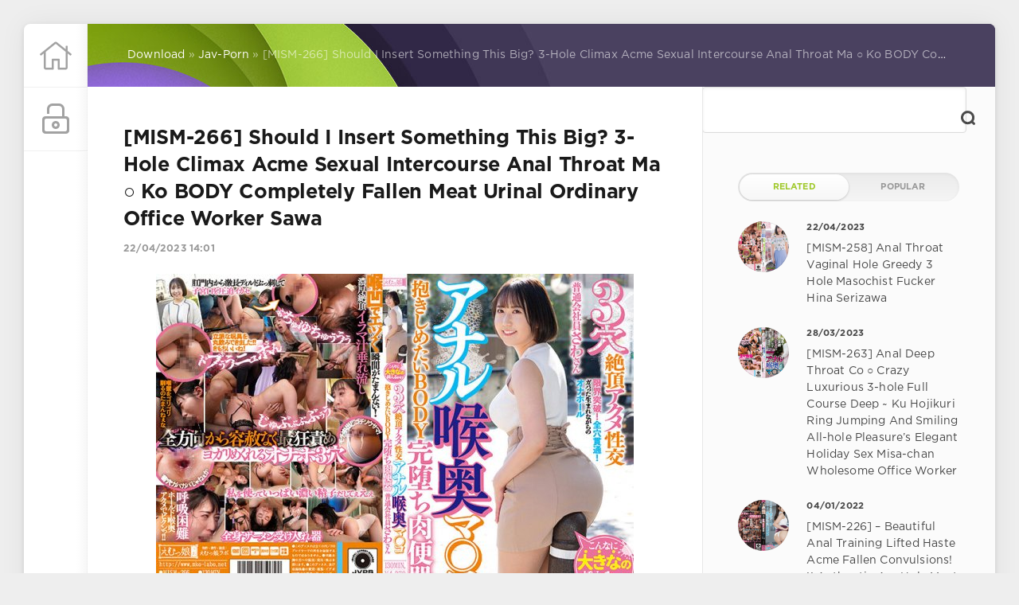

--- FILE ---
content_type: text/html; charset=utf-8
request_url: https://javspace.net/41054-mism-266-should-i-insert-something-this-big-3-hole-climax-acme-sexual-intercourse-anal-throat-ma-ko-body-completely-fallen-meat-urinal-ordinary-office-worker-sawa.html
body_size: 8302
content:
<!DOCTYPE html>
<html lang="en">
<head>
	<meta charset="utf-8">
<title>MISM-266 Should I Insert Something This Big? 3-Hole Climax Acme Sexual Intercourse Anal Throat Ma ○ Ko BODY Completely Fallen Meat Urinal Ordinary Office Worker Sawa &raquo; Jav Space Site for Japanese Porn</title>
<meta name="description" content="Release Date: 2023-04-25 Runtime: 130 min(s) Director: Innabar Label: Emumusume Lab Studio: Emumusume Lab ID: MISM-266 Actress(es): Sasaki Sawa Categories:  anal, Deep Throating, hardcore, Nasty,">
<meta name="keywords" content="cc00bet96svhytMISM, Director, Innabar, Label, Emumusume, Studio, Actress, Runtime, Sasaki, Throating, hardcore, Nasty, SMDownload, https, fastfile, Categories, Release">
<meta name="generator" content="DataLife Engine (http://dle-news.ru)">
<meta property="og:site_name" content="Jav Space Site for Japanese Porn">
<meta property="og:type" content="article">
<meta property="og:title" content="MISM-266 Should I Insert Something This Big? 3-Hole Climax Acme Sexual Intercourse Anal Throat Ma ○ Ko BODY Completely Fallen Meat Urinal Ordinary Office Worker Sawa">
<meta property="og:url" content="https://javspace.net/41054-mism-266-should-i-insert-something-this-big-3-hole-climax-acme-sexual-intercourse-anal-throat-ma-ko-body-completely-fallen-meat-urinal-ordinary-office-worker-sawa.html">
<meta name="news_keywords" content="anal,Deep Throating,hardcore,Nasty">
<meta property="og:image" content="https://javspace.net/uploads/posts/2023-04/1682161293-1mism266pl.jpg">
<meta property="og:description" content=" Release Date: 2023-04-25 Runtime: 130 min(s) Director: Innabar Label: Emumusume Lab Studio: Emumusume Lab ID: MISM-266 Actress(es): Sasaki Sawa Categories:  anal, Deep Throating, hardcore, Nasty, OL, SMDownload:https://fastfile.cc/00bet96svhyt/MISM-266.mp4.html, source_name|копия копия">
<link rel="search" type="application/opensearchdescription+xml" href="https://javspace.net/index.php?do=opensearch" title="Jav Space Site for Japanese Porn">
<link rel="canonical" href="https://javspace.net/41054-mism-266-should-i-insert-something-this-big-3-hole-climax-acme-sexual-intercourse-anal-throat-ma-ko-body-completely-fallen-meat-urinal-ordinary-office-worker-sawa.html">
<link rel="alternate" type="application/rss+xml" title="Jav Space Site for Japanese Porn" href="https://javspace.net/rss.xml">
<link href="/engine/classes/min/index.php?charset=utf-8&amp;f=engine/editor/css/default.css&amp;v=24" rel="stylesheet" type="text/css">
<script src="/engine/classes/min/index.php?charset=utf-8&amp;g=general&amp;v=24" type="87ffc3a5a280d594e0514c0c-text/javascript"></script>
<script src="/engine/classes/min/index.php?charset=utf-8&amp;f=engine/classes/js/jqueryui.js,engine/classes/js/dle_js.js,engine/classes/highslide/highslide.js,engine/classes/masha/masha.js&amp;v=24" defer type="87ffc3a5a280d594e0514c0c-text/javascript"></script>
	<meta name="HandheldFriendly" content="true">
	<meta name="format-detection" content="telephone=no">
	<meta name="viewport" content="user-scalable=no, initial-scale=1.0, maximum-scale=1.0, width=device-width"> 
	<meta name="apple-mobile-web-app-capable" content="yes">
	<meta name="apple-mobile-web-app-status-bar-style" content="default">
    <meta content="24566" name="takefilelink">
    <link rel="shortcut icon" href="/templates/Green2/images/favicon.ico">
    <link rel="apple-touch-icon" sizes="180x180" href="/templates/Green2/images/apple-touch-icon.png">
    <link rel="icon" type="image/png" sizes="32x32" href="/templates/Green2/images/favicon-32x32.png">
    <link rel="icon" type="image/png" sizes="16x16" href="/templates/Green2/images/favicon-16x16.png">
	<link href="/templates/Green2/css/styles.css" type="text/css" rel="stylesheet">
</head>
<body>
	<div class="page">
		<div class="wrp">
			<div class="body">
				<!-- The left column -->
				<div id="body_left">
					<div class="body_left_in">
					<!-- Header -->
					<header id="header">
						<!-- Logo -->
						<a class="logotype" href="/" title="Home">
							<svg aria-hidden="true" data-prefix="fal" data-icon="home" role="img" xmlns="http://www.w3.org/2000/svg" viewBox="0 0 512 512" class="icon icon-logo"><path fill="currentColor" d="M509.8 227.5L448 177.8v-76c0-3.3-2.7-6-6-6h-20c-3.3 0-6 2.7-6 6v50.1L276.1 39.1c-11.7-9.5-28.5-9.5-40.2 0L2.2 227.5c-2.6 2.1-3 5.9-.9 8.4l12.6 15.6c2.1 2.6 5.9 3 8.5.9L64 218.9v229c0 17.7 14.3 32 32 32h116c6.6 0 12-5.4 12-12V335.8l64 .3v132.2c0 6.6 5.4 12 12 12l116-.3c17.7 0 32-14.3 32-32V219l41.6 33.5c2.6 2.1 6.4 1.7 8.5-.9l12.6-15.6c2.1-2.6 1.6-6.4-.9-8.5zM416 448l-96 .3V316c0-6.6-5.4-12-12-12l-104-.3c-6.6 0-12 5.4-12 12V448H96V193.1l156.2-126c2.2-1.8 5.3-1.8 7.5 0l156.2 126V448z"></path></svg>
						</a>
						<!-- / Logo -->
						<div class="loginpane">
	
	
	<a href="#" id="loginbtn" class="h_btn login">
		<svg class="icon n_ico icon-login"><use xlink:href="#icon-login"></use></svg>
		<svg class="icon m_ico icon-login_m"><use xlink:href="#icon-login_m"></use></svg>
		<span class="title_hide">Login</span>
		<span class="icon_close">
			<i class="mt_1"></i><i class="mt_2"></i>
		</span>
	</a>
	<div id="login_drop" class="head_drop">
		<div class="hd_pad">
			<form class="login_form" method="post">
				<div class="soc_links">
					
					
					
					
					
					
				</div>
				<ul>
					<li class="form-group">
						<label for="login_name">Login:</label>
						<input placeholder="Login:" type="text" name="login_name" id="login_name" class="wide">
					</li>
					<li class="form-group">
						<label for="login_password">Password</label>
						<input placeholder="Password" type="password" name="login_password" id="login_password" class="wide">
					</li>
					<li>
						<button class="btn" onclick="if (!window.__cfRLUnblockHandlers) return false; submit();" type="submit" title="Submit" data-cf-modified-87ffc3a5a280d594e0514c0c-="">
							<b>Submit</b>
						</button>
					</li>
				</ul>
				<input name="login" type="hidden" id="login" value="submit">
				<div class="login_form__foot">
					<a class="right" href="https://javspace.net/index.php?do=register"><b>Registration</b></a>
					<a href="https://javspace.net/index.php?do=lostpassword">Forgot password?</a>
				</div>
			</form>
		</div>
	</div>
	
</div>
						
					</header>
					<!-- / Header -->
					</div>
					<!-- button "Up" -->
					<a href="/" id="upper"><svg class="icon icon-up"><use xlink:href="#icon-up"></use></svg></a>
					<!-- / button "Up" -->
				</div>
				<!-- / The left column -->
				<div class="body_right">
					
					
					<div id="breadcrumbs">
						<div class="speedbar"><div class="over"><span id="dle-speedbar"><span itemscope itemtype="http://data-vocabulary.org/Breadcrumb"><a href="https://javspace.net/" itemprop="url"><span itemprop="title">Download</span></a></span> &raquo; <span itemscope itemtype="http://data-vocabulary.org/Breadcrumb"><a href="https://javspace.net/jav-porn/" itemprop="url"><span itemprop="title">Jav-Porn</span></a></span> &raquo; [MISM-266] Should I Insert Something This Big? 3-Hole Climax Acme Sexual Intercourse Anal Throat Ma ○ Ko BODY Completely Fallen Meat Urinal Ordinary Office Worker Sawa</span></div></div>
					</div>
					
					<div id="mainside" class="structure">
						<div class="str_left">
							
							
							
							<section id="content">
							<div id='dle-content'><article class="block story fullstory">
	
	<h1 class="h2 title">[MISM-266] Should I Insert Something This Big? 3-Hole Climax Acme Sexual Intercourse Anal Throat Ma ○ Ko BODY Completely Fallen Meat Urinal Ordinary Office Worker Sawa</h1>
	<div class="story_top ignore-select">
		
		<time class="date grey" datetime="2023-04-22"><a href="https://javspace.net/2023/04/22/" >22/04/2023 14:01</a></time>
	</div>
	
	<div class="text">
		<div align="center"><!--dle_image_begin:https://javspace.net/uploads/posts/2023-04/1682161293-1mism266pl.jpg|--><img src="/uploads/posts/2023-04/1682161293-1mism266pl.jpg" style="max-width:100%;" alt="[MISM-266] Should I Insert Something This Big? 3-Hole Climax Acme Sexual Intercourse Anal Throat Ma ○ Ko BODY Completely Fallen Meat Urinal Ordinary Office Worker Sawa"><!--dle_image_end--></div> <br><b>Release Date:</b> 2023-04-25<br> <b>Runtime:</b> 130 min(s)<br> <b>Director:</b> Innabar<br> <b>Label:</b> Emumusume Lab<br> <b>Studio:</b> Emumusume Lab<br> <b>ID:</b> MISM-266<br> <b>Actress(es):</b> Sasaki Sawa<br> <b>Categories:</b>  anal, Deep Throating, hardcore, Nasty, OL, SM<br><b>Download:</b><br><a href="https://fastfile.cc/00bet96svhyt/MISM-266.mp4.html" target="_blank" rel="noopener external noreferrer">https://fastfile.cc/00bet96svhyt/MISM-266.mp4.html</a><br><br><a href="https://javspace.net/uploads/posts/2023-04/1682161295-2mism00266jp-1.jpg"><!--TBegin:https://javspace.net/uploads/posts/2023-04/1682161295-2mism00266jp-1.jpg|--><a href="https://javspace.net/uploads/posts/2023-04/1682161295-2mism00266jp-1.jpg" class="highslide" target="_blank" rel="noopener"><img src="/uploads/posts/2023-04/thumbs/1682161295-2mism00266jp-1.jpg" style="max-width:100%;" alt=""></a><!--TEnd--></a>, <a href="https://javspace.net/uploads/posts/2023-04/1682161296-3mism00266jp-2.jpg"><!--TBegin:https://javspace.net/uploads/posts/2023-04/1682161296-3mism00266jp-2.jpg|--><a href="https://javspace.net/uploads/posts/2023-04/1682161296-3mism00266jp-2.jpg" class="highslide" target="_blank" rel="noopener"><img src="/uploads/posts/2023-04/thumbs/1682161296-3mism00266jp-2.jpg" style="max-width:100%;" alt=""></a><!--TEnd--></a><a href="https://javspace.net/uploads/posts/2023-04/1682161298-4mism00266jp-3.jpg"><!--TBegin:https://javspace.net/uploads/posts/2023-04/1682161298-4mism00266jp-3.jpg|--><a href="https://javspace.net/uploads/posts/2023-04/1682161298-4mism00266jp-3.jpg" class="highslide" target="_blank" rel="noopener"><img src="/uploads/posts/2023-04/thumbs/1682161298-4mism00266jp-3.jpg" style="max-width:100%;" alt=""></a><!--TEnd--></a><a href="https://javspace.net/uploads/posts/2023-04/1682161300-5mism00266jp-4.jpg"><!--TBegin:https://javspace.net/uploads/posts/2023-04/1682161300-5mism00266jp-4.jpg|--><a href="https://javspace.net/uploads/posts/2023-04/1682161300-5mism00266jp-4.jpg" class="highslide" target="_blank" rel="noopener"><img src="/uploads/posts/2023-04/thumbs/1682161300-5mism00266jp-4.jpg" style="max-width:100%;" alt=""></a><!--TEnd--></a><a href="https://javspace.net/uploads/posts/2023-04/1682161301-6mism00266jp-5.jpg"><!--TBegin:https://javspace.net/uploads/posts/2023-04/1682161301-6mism00266jp-5.jpg|--><a href="https://javspace.net/uploads/posts/2023-04/1682161301-6mism00266jp-5.jpg" class="highslide" target="_blank" rel="noopener"><img src="/uploads/posts/2023-04/thumbs/1682161301-6mism00266jp-5.jpg" style="max-width:100%;" alt=""></a><!--TEnd--></a><a href="https://javspace.net/uploads/posts/2023-04/1682161302-7mism00266jp-6.jpg"><!--TBegin:https://javspace.net/uploads/posts/2023-04/1682161302-7mism00266jp-6.jpg|--><a href="https://javspace.net/uploads/posts/2023-04/1682161302-7mism00266jp-6.jpg" class="highslide" target="_blank" rel="noopener"><img src="/uploads/posts/2023-04/thumbs/1682161302-7mism00266jp-6.jpg" style="max-width:100%;" alt=""></a><!--TEnd--></a><a href="https://javspace.net/uploads/posts/2023-04/1682161304-8mism00266jp-7.jpg"><!--TBegin:https://javspace.net/uploads/posts/2023-04/1682161304-8mism00266jp-7.jpg|--><a href="https://javspace.net/uploads/posts/2023-04/1682161304-8mism00266jp-7.jpg" class="highslide" target="_blank" rel="noopener"><img src="/uploads/posts/2023-04/thumbs/1682161304-8mism00266jp-7.jpg" style="max-width:100%;" alt=""></a><!--TEnd--></a><a href="https://javspace.net/uploads/posts/2023-04/1682161306-9mism00266jp-8.jpg"><!--TBegin:https://javspace.net/uploads/posts/2023-04/1682161306-9mism00266jp-8.jpg|--><a href="https://javspace.net/uploads/posts/2023-04/1682161306-9mism00266jp-8.jpg" class="highslide" target="_blank" rel="noopener"><img src="/uploads/posts/2023-04/thumbs/1682161306-9mism00266jp-8.jpg" style="max-width:100%;" alt=""></a><!--TEnd--></a><a href="https://javspace.net/uploads/posts/2023-04/1682161308-10mism00266jp-9.jpg"><!--TBegin:https://javspace.net/uploads/posts/2023-04/1682161308-10mism00266jp-9.jpg|--><a href="https://javspace.net/uploads/posts/2023-04/1682161308-10mism00266jp-9.jpg" class="highslide" target="_blank" rel="noopener"><img src="/uploads/posts/2023-04/thumbs/1682161308-10mism00266jp-9.jpg" style="max-width:100%;" alt=""></a><!--TEnd--></a><a href="https://javspace.net/uploads/posts/2023-04/1682161309-11mism00266jp-10.jpg"><!--TBegin:https://javspace.net/uploads/posts/2023-04/1682161309-11mism00266jp-10.jpg|--><a href="https://javspace.net/uploads/posts/2023-04/1682161309-11mism00266jp-10.jpg" class="highslide" target="_blank" rel="noopener"><img src="/uploads/posts/2023-04/thumbs/1682161309-11mism00266jp-10.jpg" style="max-width:100%;" alt=""></a><!--TEnd--></a>
		
		
		
            <div class="tags"><b>Tags</b>: <span><a href="https://javspace.net/tags/anal/">anal</a></span> <span><a href="https://javspace.net/tags/Deep+Throating/">Deep Throating</a></span> <span><a href="https://javspace.net/tags/hardcore/">hardcore</a></span> <span><a href="https://javspace.net/tags/Nasty/">Nasty</a></span></div>
          
	</div>
	<div class="category grey">
		<svg class="icon icon-cat"><use xlink:href="#icon-cat"></use></svg>
		<a href="https://javspace.net/jav-porn/">Jav-Porn</a>
	</div>
	<div class="story_tools ignore-select">
		<div class="story_tools_in">		
		
		</div>
		<ul class="meta grey">
			<li class="meta_author" title="author">
				<svg class="icon icon-author"><use xlink:href="#icon-author"></use></svg><a onclick="if (!window.__cfRLUnblockHandlers) return false; ShowProfile('Admin', 'https://javspace.net/user/Admin/', '0'); return false;" href="https://javspace.net/user/Admin/" data-cf-modified-87ffc3a5a280d594e0514c0c-="">Admin</a>
			</li>
			<li class="meta_coms" title="Comments: 0"></li>
			<li class="meta_views" title="Views: 365"><svg class="icon icon-view"><use xlink:href="#icon-view"></use></svg>365</li>
		</ul>
	</div>
  <style>#M443689ScriptRootC388766 {min-height: 300px;}</style>
<!-- Composite Start -->
<div style="margin-top:25px">
<div id="M443689ScriptRootC388766">
        <div id="M443689PreloadC388766">
        Loading...    </div>
        <script type="87ffc3a5a280d594e0514c0c-text/javascript">
                (function(){
            var D=new Date(),d=document,b='body',ce='createElement',ac='appendChild',st='style',ds='display',n='none',gi='getElementById',lp=d.location.protocol,wp=lp.indexOf('http')==0?lp:'https:';
            var i=d[ce]('iframe');i[st][ds]=n;d[gi]("M443689ScriptRootC388766")[ac](i);try{var iw=i.contentWindow.document;iw.open();iw.writeln("<ht"+"ml><bo"+"dy></bo"+"dy></ht"+"ml>");iw.close();var c=iw[b];}
            catch(e){var iw=d;var c=d[gi]("M443689ScriptRootC388766");}var dv=iw[ce]('div');dv.id="MG_ID";dv[st][ds]=n;dv.innerHTML=388766;c[ac](dv);
            var s=iw[ce]('script');s.async='async';s.defer='defer';s.charset='utf-8';s.src=wp+"//jsc.adskeeper.co.uk/j/a/javspace.net.388766.js?t="+D.getYear()+D.getMonth()+D.getUTCDate()+D.getUTCHours();c[ac](s);})();
    </script>
    </div>
 </div>   
<!-- Composite End -->  
</article>
<!-- Banner -->
<div class="block ignore-select">
	<div class="banner">
		
	</div>
</div>
<!-- / Banner -->
<div class="comments ignore-select">
	
	
	<!--dleaddcomments-->
</div>
</div>
							</section>
							
						</div>
						<aside class="str_right" id="rightside">
	<!-- Popular, similar, discussed -->

	<!-- Search -->
	<form id="q_search" method="post">
		<div class="q_search">
			<input id="story" name="story" placeholder="Search..." type="search">
			<button class="q_search_btn" type="submit" title="Find"><svg class="icon icon-search"><use xlink:href="#icon-search"></use></svg><span class="title_hide">Find</span></button>
		</div>
		<input type="hidden" name="do" value="search">
		<input type="hidden" name="subaction" value="search">
	</form>
	<!-- / Search -->
    
	<div class="block">
		<ul class="block_tabs">
			
			<li class="active">
				<a title="Related" href="#news_rel" aria-controls="news_rel" data-toggle="tab">
					Related
				</a>
			</li>
			
			<li>
				<a title="Popular" href="#news_top" aria-controls="news_top" data-toggle="tab">
					Popular
				</a>
			</li>
			
		</ul>
		<div class="tab-content">
			
			<div class="tab-pane active" id="news_rel"><div class="story_line">
	<a href="https://javspace.net/41056-mism-258-anal-throat-vaginal-hole-greedy-3-hole-masochist-fucker-hina-serizawa.html" title="[MISM-258] Anal Throat Vaginal Hole Greedy 3 Hole Masochist Fucker Hina Serizawa">
		<i class="image cover" style="background-image: url(https://javspace.net/uploads/posts/2023-04/1682162125-1mism258pl.jpg)"></i>
		<div>
			<b class="date"><time datetime="2023-04-22">22/04/2023</time></b>
			<span class="title">[MISM-258] Anal Throat Vaginal Hole Greedy 3 Hole Masochist Fucker Hina Serizawa</span>
		</div>
	</a>
</div><div class="story_line">
	<a href="https://javspace.net/40915-mism-263-anal-deep-throat-co-crazy-luxurious-3-hole-full-course-deep-ku-hojikuri-ring-jumping-and-smiling-all-hole-pleasures-elegant-holiday-sex-misa-chan-wholesome-office-worker.html" title="[MISM-263] Anal Deep Throat Co ○ Crazy Luxurious 3-hole Full Course Deep ~ Ku Hojikuri Ring Jumping And Smiling All-hole Pleasure’s Elegant Holiday Sex Misa-chan Wholesome Office Worker">
		<i class="image cover" style="background-image: url(https://javspace.net/uploads/posts/2023-03/1680016571-1mism263pl.jpg)"></i>
		<div>
			<b class="date"><time datetime="2023-03-28">28/03/2023</time></b>
			<span class="title">[MISM-263] Anal Deep Throat Co ○ Crazy Luxurious 3-hole Full Course Deep ~ Ku Hojikuri Ring Jumping And Smiling All-hole Pleasure’s Elegant Holiday Sex Misa-chan Wholesome Office Worker</span>
		</div>
	</a>
</div><div class="story_line">
	<a href="https://javspace.net/38678-mism-226-beautiful-anal-training-lifted-haste-acme-fallen-convulsions-authentic-ass-hole-meat-urinal-that-makes-you-happy-as-you-poke-natsuki-takeuchitakeuchi-natsukianal-solowork-beautiful-.html" title="[MISM-226] – Beautiful Anal Training Lifted Haste Acme Fallen Convulsions! !! Authentic Ass Hole Meat Urinal That Makes You Happy As You Poke Natsuki TakeuchiTakeuchi NatsukiAnal Solowork Beautiful Girl Nasty Hardcore">
		<i class="image cover" style="background-image: url(https://javspace.net/uploads/posts/2022-01/1641289550-1mism226pl.jpg)"></i>
		<div>
			<b class="date"><time datetime="2022-01-04">04/01/2022</time></b>
			<span class="title">[MISM-226] – Beautiful Anal Training Lifted Haste Acme Fallen Convulsions! !! Authentic Ass Hole Meat Urinal That Makes You Happy As You Poke Natsuki TakeuchiTakeuchi NatsukiAnal Solowork Beautiful Girl Nasty Hardcore</span>
		</div>
	</a>
</div><div class="story_line">
	<a href="https://javspace.net/38677-mism-224-authentic-all-hole-dependent-female-anal-throat-back-ma-co-most-mad-luxury-3-hole-full-course-college-student-rie-chanmizuhachi-riesm-anal-nasty-hardcore-deep-throating.html" title="[MISM-224] – Authentic All Hole Dependent Female Anal Throat Back Ma Co ○ Most Mad Luxury 3 Hole Full Course College Student Rie-chanMizuhachi RieSM Anal Nasty Hardcore Deep Throating">
		<i class="image cover" style="background-image: url(https://javspace.net/uploads/posts/2022-01/1641289531-1mism224pl.jpg)"></i>
		<div>
			<b class="date"><time datetime="2022-01-04">04/01/2022</time></b>
			<span class="title">[MISM-224] – Authentic All Hole Dependent Female Anal Throat Back Ma Co ○ Most Mad Luxury 3 Hole Full Course College Student Rie-chanMizuhachi RieSM Anal Nasty Hardcore Deep Throating</span>
		</div>
	</a>
</div><div class="story_line">
	<a href="https://javspace.net/2404-mism-094-wakamoto-an-g-cup-proliferation-masochist-appearing-from-myself-i-want-you-to-blame-for-anal-fuck-and-deep-masio-emumusume-2018.html" title="MISM-094 Wakamoto An - G Cup Proliferation Masochist Appearing From Myself I Want You To Blame For Anal Fuck And Deep Masio  (Emumusume/2018)">
		<i class="image cover" style="background-image: url(https://imgaws.com/upload/big/2018/06/22/5b2ce11cc0ac0.jpg)"></i>
		<div>
			<b class="date"><time datetime="2018-07-21">21/07/2018</time></b>
			<span class="title">MISM-094 Wakamoto An - G Cup Proliferation Masochist Appearing From Myself I Want You To Blame For Anal Fuck And Deep Masio  (Emumusume/2018)</span>
		</div>
	</a>
</div></div>
			
			<div class="tab-pane" id="news_top"></div>
			
		</div>
	</div>
	<!-- / Popular, similar, discussed -->
	<div class="block_sep"></div>
	<!-- Banner 300X500 -->
	<div class="block">
		<div class="banner">
			
		</div>
	</div>
	<!-- / Banner 300X500 -->
	<!-- Tags -->
	<div class="block">
		<h4 class="title">Tags Cloud</h4>
		<div class="tag_list">
<span class="clouds_xsmall"><a href="https://javspace.net/tags/4HR/" title="Publication found: 1842">4HR</a></span> <span class="clouds_xsmall"><a href="https://javspace.net/tags/All+Sex/" title="Publication found: 1420">All Sex</a></span> <span class="clouds_xsmall"><a href="https://javspace.net/tags/Amateur/" title="Publication found: 3345">Amateur</a></span> <span class="clouds_xsmall"><a href="https://javspace.net/tags/Anal/" title="Publication found: 1940">Anal</a></span> <span class="clouds_xsmall"><a href="https://javspace.net/tags/Beautiful+Girl/" title="Publication found: 4201">Beautiful Girl</a></span> <span class="clouds_large"><a href="https://javspace.net/tags/Big+Tits/" title="Publication found: 12179">Big Tits</a></span> <span class="clouds_xsmall"><a href="https://javspace.net/tags/Blow/" title="Publication found: 1193">Blow</a></span> <span class="clouds_xsmall"><a href="https://javspace.net/tags/BlowJob/" title="Publication found: 2065">BlowJob</a></span> <span class="clouds_xsmall"><a href="https://javspace.net/tags/Cheating+Wife/" title="Publication found: 1823">Cheating Wife</a></span> <span class="clouds_xsmall"><a href="https://javspace.net/tags/Cowgirl/" title="Publication found: 1648">Cowgirl</a></span> <span class="clouds_large"><a href="https://javspace.net/tags/Creampie/" title="Publication found: 13655">Creampie</a></span> <span class="clouds_xsmall"><a href="https://javspace.net/tags/Cuckold/" title="Publication found: 1322">Cuckold</a></span> <span class="clouds_xsmall"><a href="https://javspace.net/tags/def/" title="Publication found: 1845">def</a></span> <span class="clouds_xsmall"><a href="https://javspace.net/tags/Digital+Mosaic/" title="Publication found: 3221">Digital Mosaic</a></span> <span class="clouds_xsmall"><a href="https://javspace.net/tags/Documentary/" title="Publication found: 1377">Documentary</a></span> <span class="clouds_xsmall"><a href="https://javspace.net/tags/Drama/" title="Publication found: 2581">Drama</a></span> <span class="clouds_medium"><a href="https://javspace.net/tags/Featured+Actress/" title="Publication found: 10243">Featured Actress</a></span> <span class="clouds_xsmall"><a href="https://javspace.net/tags/Gal/" title="Publication found: 1064">Gal</a></span> <span class="clouds_xsmall"><a href="https://javspace.net/tags/Handjob/" title="Publication found: 1092">Handjob</a></span> <span class="clouds_xsmall"><a href="https://javspace.net/tags/Hardcore/" title="Publication found: 1711">Hardcore</a></span> <span class="clouds_xlarge"><a href="https://javspace.net/tags/hidef/" title="Publication found: 14501">hidef</a></span> <span class="clouds_xsmall"><a href="https://javspace.net/tags/Incest/" title="Publication found: 1347">Incest</a></span> <span class="clouds_xsmall"><a href="https://javspace.net/tags/Lesbian/" title="Publication found: 1199">Lesbian</a></span> <span class="clouds_xsmall"><a href="https://javspace.net/tags/Married/" title="Publication found: 4020">Married</a></span> <span class="clouds_xsmall"><a href="https://javspace.net/tags/Married+Woman/" title="Publication found: 3342">Married Woman</a></span> <span class="clouds_small"><a href="https://javspace.net/tags/Mature+Woman/" title="Publication found: 5003">Mature Woman</a></span> <span class="clouds_xsmall"><a href="https://javspace.net/tags/Nasty/" title="Publication found: 1161">Nasty</a></span> <span class="clouds_xsmall"><a href="https://javspace.net/tags/Nymphomaniac/" title="Publication found: 1184">Nymphomaniac</a></span> <span class="clouds_xsmall"><a href="https://javspace.net/tags/Older+Sister/" title="Publication found: 1352">Older Sister</a></span> <span class="clouds_xsmall"><a href="https://javspace.net/tags/Other+Fetish/" title="Publication found: 1294">Other Fetish</a></span> <span class="clouds_xsmall"><a href="https://javspace.net/tags/over+4+hours/" title="Publication found: 1565">over 4 hours</a></span> <span class="clouds_xsmall"><a href="https://javspace.net/tags/POV/" title="Publication found: 1090">POV</a></span> <span class="clouds_xsmall"><a href="https://javspace.net/tags/School+Girls/" title="Publication found: 1078">School Girls</a></span> <span class="clouds_xsmall"><a href="https://javspace.net/tags/Slender/" title="Publication found: 2011">Slender</a></span> <span class="clouds_xsmall"><a href="https://javspace.net/tags/Slut/" title="Publication found: 4006">Slut</a></span> <span class="clouds_small"><a href="https://javspace.net/tags/Solowork/" title="Publication found: 7197">Solowork</a></span> <span class="clouds_xsmall"><a href="https://javspace.net/tags/Squirting/" title="Publication found: 2339">Squirting</a></span> <span class="clouds_xsmall"><a href="https://javspace.net/tags/Threesome/" title="Publication found: 1448">Threesome</a></span> <span class="clouds_xsmall"><a href="https://javspace.net/tags/Titty+Fuck/" title="Publication found: 2298">Titty Fuck</a></span> <span class="clouds_xsmall"><a href="https://javspace.net/tags/Voyeur/" title="Publication found: 1156">Voyeur</a></span><div class="tags_more"><a href="https://javspace.net/tags/">Show all tags</a></div>
</div>
	</div>
	<!-- / Tags -->
	<div class="block_sep"></div>
	<div class="block">
		<h4 class="title">Write friends</h4>
		<div class="friends">
			<a target="_blank" href="https://sexuria.net" title="Deutsche Porno Filme Kostenlos">Deutsche Porno Filme Kostenlos</a>
			<a target="_blank" href="https://mydirtystuff.com" title="MyDirtyStuff.com ">MyDirtyStuff.com </a>
			<a target="_blank" href="https://javcoast.com" title="JavCoast.com">JavCoast.com</a>
			<a target="_blank" href="https://s-forum.biz" title="Sex-Forum">Sex-Forum</a>
			<a target="_blank" href="https://javlibrary.cc" title="JavLibrary">JavLibrary</a>
			<a target="_blank" href="https://mydirtydesires.net" title="MyDirtyDesires">MyDirtyDesires</a>
			<a target="_blank" href="https://xxxfilemonster.com" title="XXXFileMonster.com">XXXFileMonster.com</a>	
          	<a target="_blank" href="https://jav-dl.com/" title="Extreme Japanese Videos">Extreme Japanese Videos</a>
		</div>
	</div>
</aside>
						<div class="rightside_bg"></div>
					</div>
					<footer id="footer">
						<div class="footer grey">
	<div class="copyright">
		Copyright © 2018 <a href="https://javspace.net" target="_blank">Jav Space Site for Japanese Porn</a> All Rights Reserved.<br>"Donwload JAV-Porn © 2018
	</div>
</div>
					</footer>
				</div>
			</div>
			<div class="foot grey">
	<ul class="counters">
		<li>
			<!--LiveInternet counter--><script type="87ffc3a5a280d594e0514c0c-text/javascript">
document.write("<a href='//www.liveinternet.ru/click' "+
"target=_blank><img src='//counter.yadro.ru/hit?t14.15;r"+
escape(document.referrer)+((typeof(screen)=="undefined")?"":
";s"+screen.width+"*"+screen.height+"*"+(screen.colorDepth?
screen.colorDepth:screen.pixelDepth))+";u"+escape(document.URL)+
";h"+escape(document.title.substring(0,150))+";"+Math.random()+
"' alt='' title='LiveInternet: shows the number of views for 24"+
" hours, visitors for 24 hours and for today' "+
"border='0' width='88' height='31'><\/a>")
</script><!--/LiveInternet-->
		</li>
	</ul>
</div>
		</div>
	</div>
    	<link href="/templates/Green2/css/engine.css" type="text/css" rel="stylesheet">
	<script type="87ffc3a5a280d594e0514c0c-text/javascript">
<!--
var dle_root       = '/';
var dle_admin      = '';
var dle_login_hash = '28f562f1abf67d12070427bb70fa0ebfe1556480';
var dle_group      = 5;
var dle_skin       = 'Green2';
var dle_wysiwyg    = '1';
var quick_wysiwyg  = '1';
var dle_act_lang   = ["Yes", "No", "Enter", "Cancel", "Save", "Delete", "Loading. Please, wait..."];
var menu_short     = 'Quick edit';
var menu_full      = 'Full edit';
var menu_profile   = 'View profile';
var menu_send      = 'Send message';
var menu_uedit     = 'Admin Center';
var dle_info       = 'Information';
var dle_confirm    = 'Confirm';
var dle_prompt     = 'Enter the information';
var dle_req_field  = 'Please fill in all the required fields';
var dle_del_agree  = 'Are you sure you want to delete it? This action cannot be undone';
var dle_spam_agree = 'Are you sure you want to mark the user as a spammer? This will remove all his comments';
var dle_complaint  = 'Enter the text of your complaint to the Administration:';
var dle_big_text   = 'Highlighted section of text is too large.';
var dle_orfo_title = 'Enter a comment to the detected error on the page for Administration ';
var dle_p_send     = 'Send';
var dle_p_send_ok  = 'Notification has been sent successfully ';
var dle_save_ok    = 'Changes are saved successfully. Refresh the page?';
var dle_reply_title= 'Reply to the comment';
var dle_tree_comm  = '0';
var dle_del_news   = 'Delete article';
var dle_sub_agree  = 'Do you really want to subscribe to this article’s comments?';
var allow_dle_delete_news   = false;

jQuery(function($){

hs.graphicsDir = '/engine/classes/highslide/graphics/';
hs.wrapperClassName = 'rounded-white';
hs.outlineType = 'rounded-white';
hs.numberOfImagesToPreload = 0;
hs.captionEval = 'this.thumb.alt';
hs.showCredits = false;
hs.align = 'center';
hs.transitions = ['expand', 'crossfade'];

hs.lang = { loadingText : 'Loading...', playTitle : 'Watch slideshow (space) ', pauseTitle:'Pause', previousTitle : 'Previous image', nextTitle :'Next Image',moveTitle :'Move', closeTitle :'Close (Esc)',fullExpandTitle:'Enlarge to full size',restoreTitle:'Click to close image. Click and hold to move.',focusTitle:'Focus',loadingTitle:'Click to cancel'
};
hs.slideshowGroup='fullnews'; hs.addSlideshow({slideshowGroup: 'fullnews', interval: 4000, repeat: false, useControls: true, fixedControls: 'fit', overlayOptions: { opacity: .75, position: 'bottom center', hideOnMouseOut: true } });

});
//-->
</script>
	<script type="87ffc3a5a280d594e0514c0c-text/javascript" src="/templates/Green2/js/lib.js"></script>
	<script type="87ffc3a5a280d594e0514c0c-text/javascript" src="/templates/Green2/js/svgxuse.min.js"></script>
	<script type="87ffc3a5a280d594e0514c0c-text/javascript">
		jQuery(function($){
			$.get("/templates/Green2/images/sprite.svg", function(data) {
			  var div = document.createElement("div");
			  div.innerHTML = new XMLSerializer().serializeToString(data.documentElement);
			  document.body.insertBefore(div, document.body.childNodes[0]);
			});
		});
	</script>
<script src="/cdn-cgi/scripts/7d0fa10a/cloudflare-static/rocket-loader.min.js" data-cf-settings="87ffc3a5a280d594e0514c0c-|49" defer></script><script defer src="https://static.cloudflareinsights.com/beacon.min.js/vcd15cbe7772f49c399c6a5babf22c1241717689176015" integrity="sha512-ZpsOmlRQV6y907TI0dKBHq9Md29nnaEIPlkf84rnaERnq6zvWvPUqr2ft8M1aS28oN72PdrCzSjY4U6VaAw1EQ==" data-cf-beacon='{"version":"2024.11.0","token":"a449216c0a76444a9c0866085d182282","r":1,"server_timing":{"name":{"cfCacheStatus":true,"cfEdge":true,"cfExtPri":true,"cfL4":true,"cfOrigin":true,"cfSpeedBrain":true},"location_startswith":null}}' crossorigin="anonymous"></script>
</body>
</html>
<!-- DataLife Engine Copyright SoftNews Media Group (http://dle-news.ru) -->


--- FILE ---
content_type: image/svg+xml
request_url: https://javspace.net/templates/Green2/images/sprite.svg
body_size: 7181
content:
<svg style="position: absolute; width: 0; height: 0;" width="0" height="0" version="1.1" xmlns="http://www.w3.org/2000/svg" xmlns:xlink="http://www.w3.org/1999/xlink">
<defs>
<symbol id="icon-file" viewBox="0 0 904 1024">
<title>file</title>
<path class="path1" d="M783.059 1024h-662.588c-66.259 0-120.471-54.212-120.471-120.471v-783.059c0-66.259 54.212-120.471 120.471-120.471h421.647l361.412 361.412v542.118c0 66.259-54.212 120.471-120.471 120.471zM722.824 481.882h-240.941c-36.141 0-60.235-24.094-60.235-60.235v-240.941h-240.941v662.588h542.118v-361.412z"></path>
</symbol>
<symbol id="icon-loc" viewBox="0 0 796 1024">
<title>loc</title>
<path fill="#1a1a1a" class="path1" d="M398.222 265.481c72.059 0 132.741 60.681 132.741 132.741s-60.681 132.741-132.741 132.741-132.741-60.681-132.741-132.741 60.681-132.741 132.741-132.741z"></path>
<path fill="#a0c627" class="path2" d="M455.111 792.652v174.459c0 30.341-26.548 56.889-56.889 56.889s-56.889-26.548-56.889-56.889v-174.459c-193.422-26.548-341.333-193.422-341.333-394.43 0-219.97 178.252-398.222 398.222-398.222s398.222 178.252 398.222 398.222c0 201.007-147.911 367.881-341.333 394.43zM398.222 113.778c-155.496 0-284.444 128.948-284.444 284.444s128.948 284.444 284.444 284.444 284.444-128.948 284.444-284.444-128.948-284.444-284.444-284.444z"></path>
</symbol>
<symbol id="icon-phone" viewBox="0 0 796 1024">
<title>phone</title>
<path fill="#1a1a1a" class="path1" d="M398.222 227.556c94.815 0 170.667 75.852 170.667 170.667s-75.852 170.667-170.667 170.667-170.667-75.852-170.667-170.667 75.852-170.667 170.667-170.667z"></path>
<path fill="#95c00e" class="path2" d="M796.444 625.778c0 219.97-178.252 398.222-398.222 398.222s-398.222-178.252-398.222-398.222v-227.556c0-219.97 178.252-398.222 398.222-398.222 109.985 0 212.385 45.511 284.444 121.363v-64.474c0-30.341 26.548-56.889 56.889-56.889s56.889 26.548 56.889 56.889v568.889zM682.667 398.222c0-155.496-128.948-284.444-284.444-284.444s-284.444 128.948-284.444 284.444v227.556c0 155.496 128.948 284.444 284.444 284.444s284.444-128.948 284.444-284.444v-227.556z"></path>
</symbol>
<symbol id="icon-login_m" viewBox="0 0 945 1024">
<title>login_m</title>
<path class="path1" d="M787.692 1024h-630.154c-86.646 0-157.538-70.892-157.538-157.538v-315.077c0-86.646 70.892-157.538 157.538-157.538h472.615v-118.154c0-86.646-70.892-157.538-157.538-157.538s-157.538 70.892-157.538 157.538h-118.154c0-153.6 122.092-275.692 275.692-275.692s275.692 122.092 275.692 275.692v118.154h39.385c86.646 0 157.538 70.892 157.538 157.538v315.077c0 86.646-70.892 157.538-157.538 157.538zM827.077 590.769c0-43.323-35.446-78.769-78.769-78.769h-551.385c-43.323 0-78.769 35.446-78.769 78.769v236.308c0 43.323 35.446 78.769 78.769 78.769h551.385c43.323 0 78.769-35.446 78.769-78.769v-236.308zM472.615 787.692c-43.323 0-78.769-35.446-78.769-78.769s35.446-78.769 78.769-78.769 78.769 35.446 78.769 78.769c0 43.323-35.446 78.769-78.769 78.769z"></path>
</symbol>
<symbol id="icon-arrow_left" viewBox="0 0 585 1024">
<title>arrow_left</title>
<path class="path1" d="M565.638 121.905l-390.095 390.095 390.095 390.095c29.257 29.257 29.257 73.143 0 102.4s-73.143 29.257-102.4 0l-429.105-429.105c-4.876-4.876-9.752-4.876-14.629-9.752-19.505-24.381-24.381-53.638-14.629-82.895 4.876-9.752 9.752-14.629 14.629-24.381 0 0 0 0 4.876 0l438.857-438.857c29.257-29.257 73.143-29.257 102.4 0 24.381 29.257 24.381 73.143 0 102.4z"></path>
</symbol>
<symbol id="icon-arrow_right" viewBox="0 0 585 1024">
<title>arrow_right</title>
<path class="path1" d="M24.381 897.219l390.095-390.095-390.095-390.095c-29.257-29.257-29.257-73.143 0-102.4s73.143-29.257 102.4 0l429.105 429.105c4.876 4.876 9.752 4.876 14.629 9.752 19.505 19.505 24.381 53.638 14.629 78.019-4.876 9.752-9.752 14.629-14.629 24.381 0 0 0 0-4.876 0l-438.857 438.857c-29.257 29.257-73.143 29.257-102.4 0-29.257-24.381-29.257-68.267 0-97.524z"></path>
</symbol>
<symbol id="icon-author" viewBox="0 0 951 1024">
<title>author</title>
<path class="path1" d="M841.143 1024h-731.429c-58.514 0-109.714-51.2-109.714-109.714s51.2-109.714 109.714-109.714h731.429c58.514 0 109.714 51.2 109.714 109.714s-51.2 109.714-109.714 109.714zM475.429 658.286c-182.857 0-329.143-146.286-329.143-329.143s146.286-329.143 329.143-329.143c182.857 0 329.143 146.286 329.143 329.143s-146.286 329.143-329.143 329.143zM475.429 219.429c-58.514 0-109.714 51.2-109.714 109.714s51.2 109.714 109.714 109.714c58.514 0 109.714-51.2 109.714-109.714s-51.2-109.714-109.714-109.714z"></path>
</symbol>
<symbol id="icon-ca" viewBox="0 0 1829 1024">
<title>ca</title>
<path class="path1" d="M694.857 512c0-36.571 0-65.829 7.314-102.4s14.629-65.829 21.943-102.4c29.257-109.714 102.4-190.171 190.171-241.371 73.143-43.886 153.6-65.829 226.743-65.829s160.914 21.943 226.743 65.829c87.771 51.2 153.6 131.657 190.171 241.371 21.943 65.829 29.257 138.971 29.257 204.8 0 7.314 0 7.314 0 14.629 0 43.886 7.314 87.771 21.943 138.971s43.886 87.771 80.457 117.029c43.886 29.257 87.771 43.886 138.971 43.886l-102.4 182.857c-58.514-14.629-109.714-36.571-160.914-73.143-29.257-21.943-58.514-51.2-80.457-80.457-7.314 7.314-14.629 14.629-14.629 21.943-43.886 51.2-95.086 87.771-153.6 109.714-65.829 29.257-131.657 36.571-197.486 36.571s-131.657-21.943-197.486-51.2l95.086-175.543c29.257 14.629 65.829 29.257 102.4 29.257s73.143-7.314 109.714-21.943c29.257-14.629 58.514-29.257 80.457-58.514 21.943-21.943 36.571-51.2 43.886-87.771 14.629-43.886 21.943-95.086 21.943-138.971 0-7.314 0-7.314 0-14.629v0c0-51.2-7.314-102.4-21.943-146.286-14.629-58.514-51.2-102.4-95.086-131.657-36.571-21.943-80.457-36.571-124.343-36.571s-87.771 14.629-124.343 36.571c-43.886 29.257-80.457 73.143-95.086 131.657-7.314 21.943-14.629 51.2-14.629 73.143-7.314 29.257-7.314 51.2-7.314 73.143v0 0c0 36.571 0 73.143-7.314 102.4-7.314 36.571-14.629 65.829-21.943 102.4-29.257 109.714-102.4 197.486-190.171 248.686-73.143 43.886-146.286 58.514-226.743 58.514s-160.914-14.629-226.743-51.2c-87.771-51.2-153.6-131.657-190.171-248.686-21.943-65.829-29.257-138.971-29.257-204.8s7.314-138.971 29.257-204.8c29.257-95.086 80.457-168.229 153.6-219.429 73.143-58.514 168.229-87.771 263.314-87.771 36.571 0 73.143 7.314 109.714 14.629s73.143 21.943 102.4 43.886l-95.086 168.229c-14.629-7.314-36.571-14.629-58.514-21.943-14.629-7.314-36.571-7.314-58.514-7.314-51.2 0-102.4 14.629-138.971 43.886s-65.829 65.829-80.457 124.343c-14.629 43.886-21.943 95.086-21.943 146.286s7.314 102.4 21.943 153.6c14.629 58.514 51.2 102.4 95.086 131.657 36.571 21.943 80.457 36.571 124.343 36.571s87.771-14.629 124.343-36.571c43.886-29.257 80.457-65.829 95.086-131.657 7.314-29.257 14.629-51.2 14.629-73.143 7.314-29.257 14.629-58.514 14.629-80.457v0 0z"></path>
</symbol>
<symbol id="icon-cat" viewBox="0 0 1934 1024">
<title>cat</title>
<path class="path1" d="M1763.556 682.667c-91.022 0-170.667-79.644-170.667-170.667s79.644-170.667 170.667-170.667c91.022 0 170.667 79.644 170.667 170.667s-79.644 170.667-170.667 170.667zM1194.667 682.667h-204.8c-68.267 193.422-250.311 341.333-477.867 341.333-284.444 0-512-227.556-512-512s227.556-512 512-512c227.556 0 409.6 147.911 477.867 341.333h204.8c91.022 0 170.667 79.644 170.667 170.667s-79.644 170.667-170.667 170.667zM512 341.333c-91.022 0-170.667 79.644-170.667 170.667s79.644 170.667 170.667 170.667c91.022 0 170.667-79.644 170.667-170.667s-79.644-170.667-170.667-170.667z"></path>
</symbol>
<symbol id="icon-compl" viewBox="0 0 1923 1024">
<title>compl</title>
<path class="path1" d="M1911.467 910.222c-22.756 68.267-79.644 113.778-159.289 113.778s-136.533-45.511-159.289-113.778c0 0-56.889-568.889-637.156-568.889-568.889 0-637.156 568.889-637.156 568.889-22.756 68.267-79.644 113.778-159.289 113.778-261.689 0-125.156-295.822-147.911-250.311 91.022-443.733 477.867-773.689 944.356-773.689s853.333 329.956 944.356 773.689c34.133 79.644 11.378 136.533 11.378 136.533z"></path>
</symbol>
<symbol id="icon-coms" viewBox="0 0 1088 1024">
<title>coms</title>
<path class="path1" d="M800 768h-83.2l89.6 89.6c38.4 38.4 38.4 102.4 0 140.8s-102.4 38.4-140.8 0l-249.6-249.6c-38.4-44.8-38.4-108.8 0-147.2 25.6-25.6 64-32 96-19.2v-6.4h288c51.2 0 96-44.8 96-96v-192c0-51.2-44.8-96-96-96h-512c-51.2 0-96 44.8-96 96v192c0 12.8 0 19.2 6.4 32h-12.8c-12.8 38.4-44.8 64-89.6 64s-76.8-25.6-89.6-64v0c-6.4-12.8-6.4-19.2-6.4-32v-192c0-160 128-288 288-288h512c160 0 288 128 288 288v192c0 160-128 288-288 288z"></path>
</symbol>
<symbol id="icon-del" viewBox="0 0 1024 1024">
<title>del</title>
<path class="path1" d="M677.415 512l307.2 307.2c47.262 47.262 47.262 118.154 0 165.415s-118.154 47.262-165.415 0l-307.2-307.2-307.2 307.2c-47.262 47.262-118.154 47.262-165.415 0s-47.262-118.154 0-165.415l307.2-307.2-315.077-307.2c-39.385-47.262-39.385-126.031 0-173.292 47.262-39.385 126.031-39.385 173.292 0l307.2 307.2 307.2-307.2c47.262-47.262 118.154-47.262 165.415 0s47.262 118.154 0 165.415l-307.2 315.077z"></path>
</symbol>
<symbol id="icon-down" viewBox="0 0 597 1024">
<title>down</title>
<path class="path1" d="M11.378 696.889c17.067-17.067 42.667-17.067 59.733 0l184.889 182.044v-836.267c0-22.756 19.911-42.667 42.667-42.667v0c22.756 0 42.667 19.911 42.667 42.667v836.267l184.889-184.889c17.067-17.067 42.667-17.067 59.733 0s17.067 42.667 0 59.733l-250.311 250.311c-2.844 2.844-2.844 5.689-5.689 8.533-8.533 8.533-22.756 14.222-36.978 11.378-2.844 0-5.689 0-5.689 0s-2.844 0-2.844 0c-8.533-2.844-14.222-8.533-17.067-14.222l-253.156-253.156c-17.067-17.067-17.067-45.511-2.844-59.733z"></path>
</symbol>
<symbol id="icon-fav" viewBox="0 0 748 1024">
<title>fav</title>
<path class="path1" d="M748.308 968.862c0 3.938 0 11.815-3.938 15.754 0 0 0 3.938 0 3.938 0 3.938 0 3.938-3.938 7.877 0 3.938-3.938 3.938-7.877 7.877s-3.938 3.938-7.877 7.877-3.938 3.938-7.877 3.938c-3.938 3.938-7.877 3.938-15.754 7.877 0 0-3.938 0-3.938 0-3.938 0-7.877 3.938-11.815 3.938s-3.938 0-3.938 0c-3.938 0-7.877 0-11.815-3.938-3.938 0-7.877 0-7.877-3.938-3.938 0-3.938 0-7.877 0l-279.631-153.6-283.569 149.662c-7.877 7.877-19.692 7.877-31.508 7.877 0 0 0 0 0 0s0 0-3.938 0c-7.877 0-11.815 0-19.692-3.938 0 0-3.938 0-3.938 0-7.877-3.938-11.815-7.877-15.754-11.815 0 0 0 0 0 0-3.938-3.938-7.877-3.938-7.877-7.877s-3.938-3.938-3.938-7.877c0 0 0 0 0 0 0-11.815-3.938-15.754-3.938-23.631 0 0 0-3.938 0-3.938v-547.446c0-35.446 27.569-63.015 59.077-63.015s59.077 27.569 59.077 63.015v456.862l224.492-118.154c3.938 0 7.877-3.938 11.815-3.938s3.938 0 7.877-3.938c3.938 0 7.877 0 11.815 0s7.877 0 11.815 0c3.938 0 3.938 0 7.877 3.938 3.938 0 7.877 0 11.815 3.938l224.492 118.154v-456.862c0-35.446 27.569-63.015 59.077-63.015s59.077 27.569 59.077 59.077v551.385c0 0 0 3.938 0 3.938zM531.692 275.692h-98.462v98.462c0 31.508-27.569 59.077-59.077 59.077-31.508 3.938-59.077-23.631-59.077-59.077v-98.462h-98.462c-31.508 0-59.077-23.631-59.077-59.077 0-31.508 27.569-59.077 59.077-59.077h98.462v-98.462c0-31.508 27.569-59.077 59.077-59.077s59.077 27.569 59.077 59.077v98.462h98.462c31.508 0 59.077 27.569 59.077 59.077 0 35.446-27.569 59.077-59.077 59.077z"></path>
</symbol>
<symbol id="icon-fav_del" viewBox="0 0 748 1024">
<title>fav_del</title>
<path class="path1" d="M748.308 968.862c0 3.938 0 11.815-3.938 15.754 0 0 0 3.938 0 3.938 0 3.938 0 3.938-3.938 7.877 0 3.938-3.938 3.938-7.877 7.877s-3.938 3.938-7.877 7.877-3.938 3.938-7.877 3.938c-3.938 3.938-7.877 3.938-15.754 7.877 0 0-3.938 0-3.938 0-3.938 0-7.877 3.938-11.815 3.938s-3.938 0-3.938 0c-3.938 0-7.877 0-11.815-3.938-3.938 0-7.877 0-7.877-3.938-3.938 0-3.938 0-7.877 0l-279.631-153.6-283.569 149.662c-7.877 7.877-19.692 7.877-31.508 7.877 0 0 0 0 0 0s0 0-3.938 0c-7.877 0-11.815 0-19.692-3.938 0 0-3.938 0-3.938 0-7.877-3.938-11.815-7.877-15.754-11.815 0 0 0 0 0 0-3.938-3.938-7.877-3.938-7.877-7.877s-3.938-3.938-3.938-7.877c0 0 0 0 0 0 0-11.815-3.938-15.754-3.938-23.631 0 0 0-3.938 0-3.938v-547.446c0-35.446 27.569-63.015 59.077-63.015s59.077 27.569 59.077 63.015v456.862l224.492-118.154c3.938 0 7.877-3.938 11.815-3.938s3.938 0 7.877-3.938c3.938 0 7.877 0 11.815 0s7.877 0 11.815 0c3.938 0 3.938 0 7.877 3.938 3.938 0 7.877 0 11.815 3.938l224.492 118.154v-456.862c0-35.446 27.569-63.015 59.077-63.015s59.077 27.569 59.077 59.077v551.385c0 0 0 3.938 0 3.938zM590.769 220.554c0 110.277-86.646 200.862-196.923 212.677-7.877 3.938-11.815 3.938-19.692 3.938s-15.754 0-19.692-3.938c-110.277-11.815-196.923-102.4-196.923-212.677 0 0 0 0 0 0s0 0 0 0 0 0 0 0c0-122.092 98.462-220.554 216.615-220.554s216.615 98.462 216.615 220.554c0-3.938 0-3.938 0 0 0-3.938 0-3.938 0 0 0-3.938 0-3.938 0 0zM374.154 118.154c-55.138 0-98.462 43.323-98.462 98.462s43.323 98.462 98.462 98.462c55.138 0 98.462-43.323 98.462-98.462s-43.323-98.462-98.462-98.462z"></path>
</symbol>
<symbol id="icon-fav_m" viewBox="0 0 768 1024">
<title>fav_m</title>
<path class="path1" d="M768 952.32c0 5.12 0 15.36-5.12 20.48 0 0 0 5.12 0 5.12 0 5.12 0 5.12-5.12 10.24 0 5.12-5.12 5.12-10.24 10.24s-5.12 5.12-10.24 10.24-5.12 5.12-10.24 5.12c-5.12 5.12-10.24 5.12-20.48 10.24 0 0-5.12 0-5.12 0-5.12 0-10.24 5.12-15.36 5.12s-5.12 0-5.12 0c-5.12 0-10.24 0-15.36-5.12-5.12 0-10.24 0-10.24-5.12-5.12 0-5.12 0-10.24 0l-261.12-148.48-266.24 143.36c-10.24 10.24-25.6 10.24-40.96 10.24 0 0 0 0 0 0s0 0-5.12 0c-10.24 0-15.36 0-25.6-5.12 0 0-5.12 0-5.12 0-10.24-5.12-15.36-10.24-20.48-15.36 0 0 0 0 0 0-5.12-5.12-10.24-5.12-10.24-10.24s-5.12-5.12-5.12-10.24c0 0 0 0 0 0 0-15.36-5.12-20.48-5.12-30.72 0 0 0-5.12 0-5.12v-455.68c0-46.080 35.84-81.92 76.8-81.92s76.8 35.84 76.8 81.92v343.040l189.44-102.4c5.12 0 10.24-5.12 15.36-5.12s5.12 0 10.24-5.12c5.12 0 10.24 0 15.36 0s10.24 0 15.36 0c5.12 0 5.12 0 10.24 5.12 5.12 0 10.24 0 15.36 5.12l189.44 102.4v-343.040c0-46.080 35.84-81.92 76.8-81.92s76.8 35.84 76.8 81.92v455.68c0 0 0 5.12 0 5.12zM537.6 307.2h-76.8v76.8c0 40.96-35.84 76.8-76.8 76.8-40.96 5.12-76.8-30.72-76.8-76.8v-76.8h-76.8c-40.96 0-76.8-30.72-76.8-76.8 0-40.96 35.84-76.8 76.8-76.8h76.8v-76.8c0-40.96 35.84-76.8 76.8-76.8s76.8 35.84 76.8 76.8v76.8h76.8c40.96 0 76.8 35.84 76.8 76.8 0 46.080-35.84 76.8-76.8 76.8z"></path>
</symbol>
<symbol id="icon-fav_m_del" viewBox="0 0 768 1024">
<title>fav_m_del</title>
<path class="path1" d="M768 952.32c0 5.12 0 15.36-5.12 20.48 0 0 0 5.12 0 5.12 0 5.12 0 5.12-5.12 10.24 0 5.12-5.12 5.12-10.24 10.24s-5.12 5.12-10.24 10.24-5.12 5.12-10.24 5.12c-5.12 5.12-10.24 5.12-20.48 10.24 0 0-5.12 0-5.12 0-5.12 0-10.24 5.12-15.36 5.12s-5.12 0-5.12 0c-5.12 0-10.24 0-15.36-5.12-5.12 0-10.24 0-10.24-5.12-5.12 0-5.12 0-10.24 0l-261.12-148.48-266.24 143.36c-10.24 10.24-25.6 10.24-40.96 10.24 0 0 0 0 0 0s0 0-5.12 0c-10.24 0-15.36 0-25.6-5.12 0 0-5.12 0-5.12 0-10.24-5.12-15.36-10.24-20.48-15.36 0 0 0 0 0 0-5.12-5.12-10.24-5.12-10.24-10.24s-5.12-5.12-5.12-10.24c0 0 0 0 0 0 0-15.36-5.12-20.48-5.12-30.72 0 0 0-5.12 0-5.12v-455.68c0-46.080 35.84-81.92 76.8-81.92s76.8 35.84 76.8 81.92v343.040l189.44-102.4c5.12 0 10.24-5.12 15.36-5.12s5.12 0 10.24-5.12c5.12 0 10.24 0 15.36 0s10.24 0 15.36 0c5.12 0 5.12 0 10.24 5.12 5.12 0 10.24 0 15.36 5.12l189.44 102.4v-343.040c0-46.080 35.84-81.92 76.8-81.92s76.8 35.84 76.8 81.92v455.68c0 0 0 5.12 0 5.12z"></path>
<path class="path2" d="M384 0c-128 0-230.4 102.4-230.4 230.4s102.4 230.4 230.4 230.4 230.4-102.4 230.4-230.4c0-128-102.4-230.4-230.4-230.4zM384 307.2c-40.96 0-76.8-35.84-76.8-76.8s35.84-76.8 76.8-76.8c40.96 0 76.8 35.84 76.8 76.8s-35.84 76.8-76.8 76.8z"></path>
</symbol>
<symbol id="icon-fb" viewBox="0 0 683 1024">
<title>fb</title>
<path class="path1" d="M443.733 1024v-469.333h204.8l34.133-179.2h-238.933v-119.467c0-51.2 17.067-85.333 119.467-85.333h119.467v-162.133c-25.6 0-93.867-8.533-179.2-8.533-179.2 0-298.667 85.333-298.667 238.933v136.533h-204.8v179.2h204.8v469.333h238.933z"></path>
</symbol>
<symbol id="icon-gp" viewBox="0 0 1536 1024">
<title>gp</title>
<path class="path1" d="M1399.467 588.8c0 51.2 0 93.867 0 145.067-42.667 0-93.867 0-136.533 0 0-51.2 0-93.867 0-145.067-42.667 0-93.867 0-136.533 0 0-51.2 0-93.867 0-145.067 42.667 0 93.867 0 136.533 0 0-51.2 0-93.867 0-145.067 42.667 0 93.867 0 136.533 0 0 51.2 0 93.867 0 145.067 42.667 0 93.867 0 136.533 0 0 51.2 0 93.867 0 145.067-42.667 0-93.867 0-136.533 0zM307.2 989.867c-187.733-76.8-324.267-290.133-307.2-503.467 0-264.533 238.933-494.933 486.4-486.4 119.467-8.533 230.4 51.2 324.267 128-34.133 42.667-76.8 93.867-119.467 136.533-110.933-85.333-273.067-110.933-384-17.067-162.133 110.933-162.133 384-17.067 512 145.067 145.067 426.667 68.267 469.333-145.067-93.867 0-187.733 0-281.6 0 0-59.733 0-119.467 0-170.667 153.6 0 307.2 0 469.333 0 8.533 136.533-8.533 281.6-85.333 392.533-119.467 179.2-358.4 230.4-554.667 153.6z"></path>
</symbol>
<symbol id="icon-left" viewBox="0 0 1755 1024">
<title>left</title>
<path class="path1" d="M1682.286 585.143h-1433.6l316.952 316.952c29.257 29.257 29.257 73.143 0 102.4s-73.143 29.257-102.4 0l-429.105-429.105c-4.876-4.876-9.752-4.876-14.629-9.752-14.629-19.505-19.505-39.010-19.505-63.39 0-4.876 0-9.752 0-9.752s0-4.876 0-4.876c4.876-14.629 14.629-24.381 24.381-29.257l433.981-433.981c29.257-29.257 73.143-29.257 102.4 0s29.257 73.143 0 102.4l-312.076 312.076h1433.6c39.010 0 73.143 34.133 73.143 73.143v0c0 39.010-34.133 73.143-73.143 73.143z"></path>
</symbol>
<symbol id="icon-like" viewBox="0 0 1095 1024">
<title>like</title>
<path class="path1" d="M547.556 1024c-21.333 0-42.667-7.111-64-21.333-49.778-35.556-497.778-391.111-483.556-689.778 0-71.111 28.444-170.667 149.333-248.889 106.667-71.111 192-64 256-49.778 56.889 14.222 106.667 42.667 142.222 78.222 35.556-28.444 85.333-64 142.222-78.222s149.333-14.222 256 49.778c120.889 78.222 149.333 177.778 149.333 248.889 14.222 305.778-426.667 654.222-476.444 689.778-21.333 14.222-49.778 21.333-71.111 21.333zM334.222 213.333c-14.222 0-35.556 7.111-71.111 21.333-42.667 35.556-49.778 56.889-49.778 85.333-7.111 120.889 177.778 320 334.222 462.222 156.444-135.111 334.222-341.333 327.111-462.222 0-21.333-7.111-49.778-56.889-78.222-42.667-35.556-71.111-28.444-78.222-28.444-49.778 14.222-92.444 71.111-99.556 85.333-21.333 35.556-56.889 49.778-92.444 49.778v0c-35.556 0-71.111-21.333-92.444-49.778-14.222-21.333-56.889-71.111-99.556-85.333-7.111 0-14.222 0-21.333 0z"></path>
</symbol>
<symbol id="icon-login" viewBox="0 0 916 1024">
<title>login</title>
<path class="path1" d="M808.421 1024h-700.632c-59.284 0-107.789-48.505-107.789-107.789v-377.263c0-59.284 48.505-107.789 107.789-107.789h565.895v-242.526c0-59.284-48.505-107.789-107.789-107.789h-215.579c-59.284 0-107.789 48.505-107.789 107.789v161.684h-80.842v-161.684c0-105.095 83.537-188.632 188.632-188.632h215.579c105.095 0 188.632 83.537 188.632 188.632v242.526h53.895c59.284 0 107.789 48.505 107.789 107.789v377.263c0 59.284-48.505 107.789-107.789 107.789zM835.368 565.895c0-29.642-24.253-53.895-53.895-53.895h-646.737c-29.642 0-53.895 24.253-53.895 53.895v323.368c0 29.642 24.253 53.895 53.895 53.895h646.737c29.642 0 53.895-24.253 53.895-53.895v-323.368zM458.105 862.316c-75.453 0-134.737-59.284-134.737-134.737s59.284-134.737 134.737-134.737c75.453 0 134.737 59.284 134.737 134.737s-59.284 134.737-134.737 134.737zM458.105 673.684c-29.642 0-53.895 24.253-53.895 53.895s24.253 53.895 53.895 53.895c29.642 0 53.895-24.253 53.895-53.895s-24.253-53.895-53.895-53.895z"></path>
</symbol>
<symbol id="icon-mail" viewBox="0 0 1007 1024">
<title>mail</title>
<path class="path1" d="M485.966 216.949c78.102 0 147.525 34.712 199.593 95.458v0c8.678-34.712 26.034-52.068 43.39-52.068h8.678c34.712 0 43.39 34.712 43.39 43.39v425.22c0 26.034 26.034 43.39 43.39 26.034 60.746-69.424 138.847-355.797-43.39-520.678-164.881-164.881-390.508-138.847-512-52.068-121.492 95.458-208.271 303.729-130.169 494.644 86.78 208.271 329.763 277.695 477.288 208.271 78.102-34.712 112.814 78.102 34.712 112.814-112.814 52.068-442.576 43.39-590.102-234.305-104.136-190.915-95.458-520.678 173.559-685.559 208.271-130.169 485.966-95.458 650.847 86.78 173.559 190.915 164.881 546.712-8.678 685.559-78.102 60.746-190.915 0-190.915-86.78v-26.034c-52.068 52.068-121.492 86.78-199.593 86.78-147.525 0-286.373-147.525-286.373-303.729 0-164.881 138.847-303.729 286.373-303.729v0 0 0zM676.881 503.322c-8.678-121.492-86.78-190.915-190.915-190.915v0c-112.814 8.678-182.237 104.136-182.237 208.271 0 121.492 78.102 199.593 182.237 199.593 112.814 0 190.915-86.78 190.915-190.915v-26.034z"></path>
</symbol>
<symbol id="icon-od" viewBox="0 0 623 1024">
<title>od</title>
<path class="path1" d="M315.733 520.533c145.067 0 264.533-119.467 264.533-256 0-145.067-119.467-256-264.533-256-145.067-8.533-264.533 110.933-264.533 247.467 0 145.067 119.467 264.533 264.533 264.533zM315.733 128c68.267 0 128 59.733 128 128s-59.733 128-128 128c-76.8 0-136.533-51.2-136.533-128s59.733-128 136.533-128zM614.4 546.133c-17.067-25.6-59.733-51.2-110.933-8.533-76.8 59.733-187.733 59.733-187.733 59.733s-119.467 0-196.267-59.733c-51.2-42.667-93.867-17.067-110.933 8.533-25.6 51.2 0 76.8 68.267 119.467 59.733 34.133 136.533 51.2 179.2 51.2l-34.133 42.667c-59.733 59.733-119.467 110.933-153.6 153.6-25.6 25.6-25.6 59.733 0 85.333l8.533 8.533c25.6 25.6 59.733 25.6 85.333 0l153.6-153.6c59.733 59.733 119.467 110.933 153.6 153.6 25.6 25.6 59.733 25.6 85.333 0l8.533-8.533c25.6-25.6 25.6-59.733 0-85.333l-162.133-153.6-34.133-34.133c51.2-8.533 128-17.067 179.2-51.2 68.267-51.2 93.867-76.8 68.267-128z"></path>
</symbol>
<symbol id="icon-reply" viewBox="0 0 1161 1024">
<title>reply</title>
<path class="path1" d="M1153.707 471.040c13.653 34.133 6.827 81.92-20.48 109.227-6.827 6.827-13.653 6.827-20.48 13.653l-395.947 395.947c-40.96 40.96-102.4 40.96-143.36 0s-40.96-102.4 0-143.36l238.933-232.107h-709.973c-54.613 0-102.4-47.787-102.4-102.4v0c0-61.44 47.787-102.4 102.4-102.4h709.973l-232.107-238.933c-40.96-40.96-40.96-102.4 0-143.36s102.4-40.96 143.36 0l402.773 402.773c6.827 13.653 20.48 27.307 27.307 40.96z"></path>
</symbol>
<symbol id="icon-right" viewBox="0 0 1755 1024">
<title>right</title>
<path class="path1" d="M73.143 438.857h1433.6l-316.952-316.952c-29.257-29.257-29.257-73.143 0-102.4s73.143-29.257 102.4 0l429.105 429.105c4.876 4.876 9.752 4.876 14.629 9.752 14.629 14.629 24.381 39.010 19.505 63.39 0 4.876 0 9.752 0 9.752s0 4.876 0 4.876c-4.876 14.629-14.629 24.381-24.381 29.257l-433.981 433.981c-29.257 29.257-73.143 29.257-102.4 0s-29.257-73.143 0-102.4l316.952-316.952-1438.476 4.876c-39.010 0-73.143-34.133-73.143-73.143v0c0-43.886 34.133-73.143 73.143-73.143z"></path>
</symbol>
<symbol id="icon-search" viewBox="0 0 1036 1024">
<title>search</title>
<path class="path1" d="M1006.644 1000.859c-34.712 34.712-86.78 34.712-121.492 0l-109.921-109.921c-80.994 57.853-179.345 92.565-283.48 92.565-271.91 0-491.751-219.842-491.751-491.751s219.842-491.751 491.751-491.751c271.91 0 491.751 219.842 491.751 491.751 0 104.136-28.927 196.701-86.78 277.695l109.921 109.921c34.712 34.712 34.712 86.78 0 121.492zM491.751 173.559c-173.559 0-318.192 144.633-318.192 318.192s144.633 318.192 318.192 318.192c173.559 0 318.192-144.633 318.192-318.192s-144.633-318.192-318.192-318.192z"></path>
</symbol>
<symbol id="icon-sort" viewBox="0 0 991 1024">
<title>sort</title>
<path class="path1" d="M977.755 713.497l-297.29 300.594c-19.819 19.819-49.548 19.819-69.368 0 0 0 0 0 0 0-9.91-9.91-13.213-19.819-13.213-36.335v-627.613c-3.303-29.729 19.819-52.852 46.245-52.852s49.548 23.123 49.548 49.548v512l214.71-214.71c19.819-19.819 49.548-19.819 69.368 0s19.819 49.548 0 69.368zM346.839 693.677c-26.426 0-49.548-19.819-49.548-49.548v-475.665l-214.71 214.71c-19.819 19.819-49.548 19.819-69.368 0s-19.819-49.548 0-69.368l297.29-300.594c19.819-19.819 49.548-19.819 69.368 0 0 0 0 0 0 0 9.91 9.91 16.516 23.123 16.516 36.335v594.581c0 29.729-23.123 49.548-49.548 49.548z"></path>
</symbol>
<symbol id="icon-sort_down" viewBox="0 0 536 1024">
<title>sort_down</title>
<path class="path1" d="M73.143 0c39.010 0 73.143 34.133 73.143 73.143v707.048l268.19-268.19c29.257-29.257 73.143-29.257 102.4 0s29.257 73.143 0 102.4l-390.095 394.971c0 0-4.876 4.876-4.876 4.876-4.876 0-4.876 4.876-9.752 4.876-9.752 0-14.629 0-24.381 4.876 0 0 0 0-4.876 0-9.752 0-14.629 0-24.381 0 0 0-4.876 0-4.876 0-4.876 0-9.752-4.876-14.629-4.876-4.876-4.876-9.752-4.876-14.629-9.752 0 0 0 0-4.876 0 0 0 0 0 0 0-9.752-19.505-19.505-39.010-19.505-58.514v-877.714c0-39.010 34.133-73.143 73.143-73.143z"></path>
</symbol>
<symbol id="icon-sort_m" viewBox="0 0 945 1024">
<title>sort_m</title>
<path class="path1" d="M929.477 732.554l-275.692 279.631c-23.631 23.631-59.077 23.631-82.708 0 0 0 0 0 0 0-11.815-11.815-15.754-23.631-15.754-43.323v-669.538c-3.938-35.446 23.631-63.015 55.138-63.015s59.077 27.569 59.077 59.077v531.692l177.231-177.231c23.631-23.631 59.077-23.631 82.708 0s23.631 59.077 0 82.708zM334.769 748.308v0c-31.508 0-59.077-23.631-59.077-59.077v-488.369l-177.231 177.231c-23.631 23.631-59.077 23.631-82.708 0s-23.631-59.077 0-82.708l275.692-279.631c23.631-19.692 63.015-19.692 82.708 0 0 0 0 0 0 0 11.815 11.815 19.692 27.569 19.692 43.323v630.154c0 35.446-27.569 59.077-59.077 59.077z"></path>
</symbol>
<symbol id="icon-sort_up" viewBox="0 0 536 1024">
<title>sort_up</title>
<path class="path1" d="M463.238 1024c-39.010 0-73.143-34.133-73.143-73.143v-707.048l-268.19 268.19c-29.257 29.257-73.143 29.257-102.4 0-24.381-24.381-24.381-73.143 0-97.524l390.095-394.971c0 0 4.876-4.876 4.876-4.876 4.876 0 4.876-4.876 9.752-4.876 9.752-4.876 14.629-4.876 24.381-9.752 0 0 0 0 4.876 0 9.752 0 14.629 0 24.381 0 0 0 4.876 0 4.876 0 4.876 0 9.752 4.876 14.629 4.876 4.876 4.876 9.752 4.876 14.629 9.752 0 0 0 0 4.876 0 0 0 0 0 0 0 9.752 19.505 19.505 39.010 19.505 58.514v877.714c0 39.010-34.133 73.143-73.143 73.143z"></path>
</symbol>
<symbol id="icon-tw" viewBox="0 0 1195 1024">
<title>tw</title>
<path class="path1" d="M1194.667 119.467v0 0zM827.733 0c-136.533 0-247.467 119.467-247.467 256 0 17.067 0 42.667 8.533 59.733-204.8-8.533-384-110.933-503.467-264.533-25.6 34.133-34.133 76.8-34.133 128 0 93.867 42.667 170.667 110.933 213.333-42.667 0-76.8-17.067-110.933-34.133 0 0 0 0 0 0 0 128 85.333 230.4 196.267 256-25.6 8.533-42.667 8.533-68.267 8.533-17.067 0-34.133 0-42.667-8.533 25.6 110.933 119.467 187.733 230.4 187.733-85.333 68.267-187.733 110.933-307.2 110.933-17.067 0-42.667 0-59.733 0 110.933 68.267 238.933 110.933 375.467 110.933 452.267 0 699.733-392.533 699.733-733.867 0-8.533 0-25.6 0-34.133 51.2-34.133 85.333-85.333 119.467-136.533-42.667 17.067-93.867 34.133-136.533 42.667 51.2-34.133 85.333-85.333 110.933-145.067-51.2 25.6-102.4 51.2-153.6 59.733-51.2-42.667-119.467-76.8-187.733-76.8z"></path>
</symbol>
<symbol id="icon-up" viewBox="0 0 597 1024">
<title>up</title>
<path class="path1" d="M585.956 327.111c-17.067 17.067-42.667 17.067-59.733 0l-184.889-182.044v836.267c0 22.756-19.911 42.667-42.667 42.667v0c-22.756 0-42.667-19.911-42.667-42.667v-836.267l-184.889 184.889c-17.067 17.067-42.667 17.067-59.733 0s-17.067-42.667 0-59.733l250.311-250.311c2.844-2.844 2.844-5.689 5.689-8.533 8.533-8.533 22.756-11.378 36.978-11.378 2.844 0 5.689 0 5.689 0s2.844 0 2.844 0c8.533 2.844 14.222 8.533 17.067 14.222l253.156 253.156c17.067 17.067 17.067 45.511 2.844 59.733z"></path>
</symbol>
<symbol id="icon-view" viewBox="0 0 1161 1024">
<title>view</title>
<path class="path1" d="M894.293 812.373l27.307 27.307c40.96 40.96 40.96 109.227 0 150.187s-109.227 40.96-150.187 0l-197.973-197.973c-34.133-40.96-34.133-109.227 6.827-150.187 6.827-6.827 20.48-13.653 34.133-20.48v-6.827h34.133c0 0 0 0 6.827 0h197.973c54.613 0 102.4-47.787 102.4-102.4 0-47.787-27.307-81.92-68.267-95.573v-13.653c-13.653 0-20.48 6.827-34.133 6.827-54.613 0-102.4-47.787-102.4-102.4s47.787-102.4 102.4-102.4c13.653 0 20.48 0 34.133 6.827v-6.827c150.187 20.48 273.067 143.36 273.067 300.373 0 163.84-116.053 286.72-266.24 307.2zM546.133 402.773v0l-34.133 6.827c0 0 0 0-6.827 0h-197.973c-54.613 0-102.4 47.787-102.4 102.4 0 47.787 27.307 81.92 68.267 95.573v13.653c13.653-6.827 20.48-6.827 34.133-6.827 54.613 0 102.4 47.787 102.4 102.4s-47.787 102.4-102.4 102.4c-13.653 0-20.48 0-34.133-6.827v6.827c-150.187-20.48-273.067-143.36-273.067-300.373s116.053-279.893 266.24-300.373l-27.307-40.96c-40.96-40.96-40.96-102.4 0-143.36s109.227-40.96 150.187 0l197.973 197.973c40.96 40.96 40.96 109.227 0 150.187-13.653 6.827-27.307 13.653-40.96 20.48z"></path>
</symbol>
<symbol id="icon-vk" viewBox="0 0 868 1024">
<title>vk</title>
<path class="path1" d="M807.051 555.39c-43.39-43.39-95.458-69.424-164.881-86.78v0c43.39-17.356 86.78-52.068 112.814-86.78 26.034-43.39 43.39-86.78 43.39-138.847 0-43.39-8.678-86.78-26.034-112.814-17.356-34.712-52.068-60.746-86.78-78.102-43.39-26.034-78.102-34.712-121.492-43.39s-104.136-8.678-182.237-8.678h-381.831v1041.356h433.898c78.102 0 138.847-8.678 182.237-17.356 52.068-17.356 95.458-34.712 130.169-69.424 34.712-26.034 60.746-60.746 78.102-95.458 17.356-43.39 34.712-86.78 34.712-138.847 8.678-69.424-8.678-121.492-52.068-164.881zM503.322 355.797c-8.678 17.356-17.356 26.034-43.39 43.39-17.356 8.678-34.712 8.678-60.746 8.678-17.356 0-52.068 0-95.458 0h-34.712v-216.949h17.356c52.068 0 86.78 0 112.814 0s43.39 8.678 60.746 8.678c17.356 8.678 34.712 17.356 43.39 34.712 8.678 26.034 17.356 43.39 17.356 60.746 0 26.034-8.678 43.39-17.356 60.746zM572.746 781.017c-17.356 26.034-34.712 34.712-60.746 52.068-26.034 8.678-52.068 17.356-78.102 17.356s-78.102 0-147.525 0h-17.356v-260.339h52.068c52.068 0 86.78 0 112.814 0s52.068 0 69.424 8.678c26.034 8.678 52.068 26.034 60.746 43.39 17.356 17.356 17.356 43.39 17.356 78.102 8.678 26.034 0 43.39-8.678 60.746z"></path>
</symbol>
<symbol id="icon-ya" viewBox="0 0 486 1024">
<title>ya</title>
<path class="path1" d="M473.6 0h-153.6c-153.6 0-281.6 115.2-281.6 339.2 0 134.4 64 236.8 172.8 281.6l-211.2 384c-6.4 12.8 0 19.2 12.8 19.2h96c6.4 0 12.8 0 19.2-6.4l192-371.2h64v371.2c0 0 6.4 6.4 12.8 6.4h83.2c6.4 0 12.8-6.4 12.8-12.8v-998.4c-6.4-6.4-6.4-12.8-19.2-12.8zM384 556.8h-57.6c-89.6 0-179.2-64-179.2-230.4 0-172.8 83.2-243.2 166.4-243.2h70.4v473.6z"></path>
</symbol>
</defs>
</svg>
